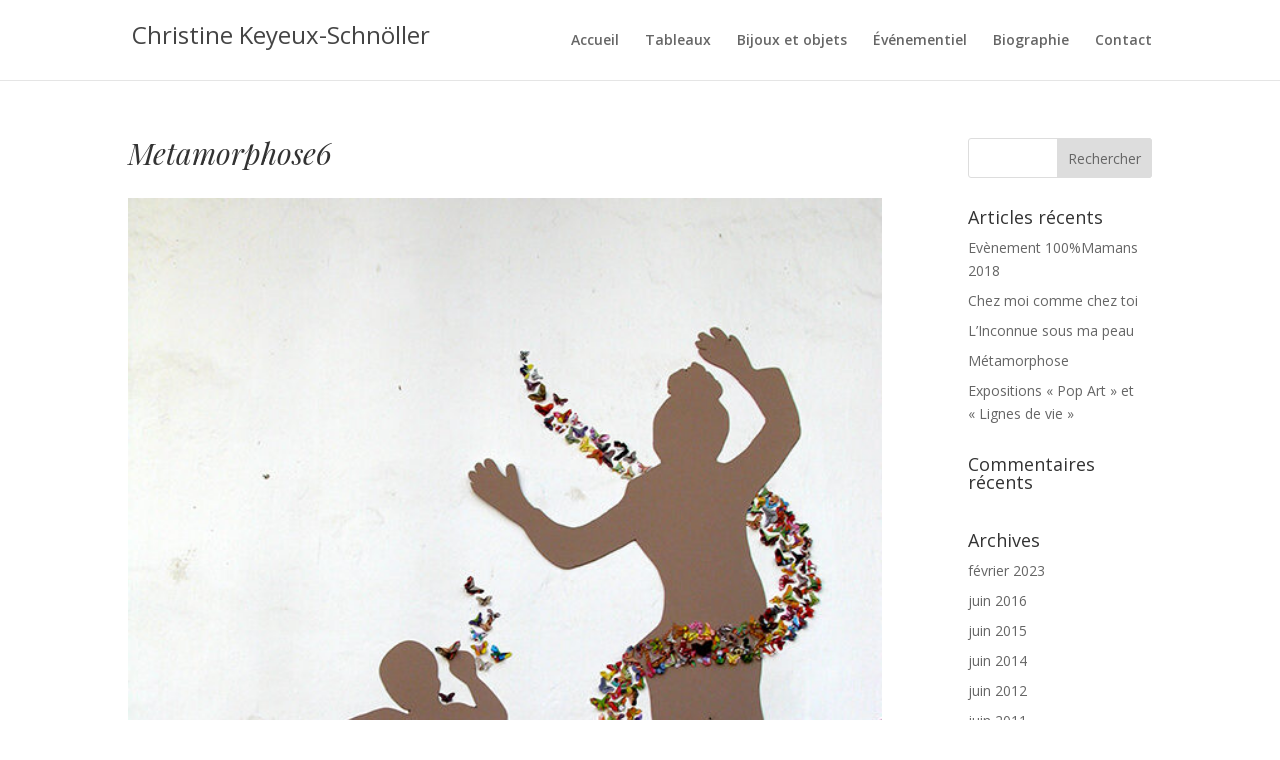

--- FILE ---
content_type: text/css
request_url: https://christinekeyeux-schnoller.com/wp-content/themes/christine/style.css?ver=4.17.0
body_size: 3461
content:
/*
 Theme Name:   christine
 Description:  Site Christine Keyeux
 Author:       Com en Scène
 Author URI:   http://comenscene.com
 Template:     Divi
 Version:      1.0.0
*/

@import url(../Divi/style.css);
@import url('https://fonts.googleapis.com/css?family=Playfair+Display:400,400i,700,700i,900,900i');

.single .partage {
    display: none;
}
.page-id-195 .et_pb_blog_grid h2{
	margin-top:20px;
}
h1, h2{
  font-family: 'Playfair Display', serif;
  font-style: italic;
}
.intro{
  font-family: 'Playfair Display', serif;
}
.site-name{
  color: #444 !important;
  font-size: 24px;
}
.header-content h1,
.et_pb_title_container h1{
  color: #CD1000 !important;
  font-size: 48px;
}
.et_pb_post h2{
  margin-bottom: 0;
}

.wp-pagenavi{
  border-top: 0 !important;
}
.et_pb_section, .no-margin{
  padding: 0px !important;
}
.et_pb_slide {
    height: 500px !important;
}
.et_pb_filterable_portfolio .et_pb_portfolio_filters{
  display: none;
}
.et_pb_filterable_portfolio .et_pb_portfolio_filters li a,
.et_pb_filterable_portfolio .et_pb_portfolio_filters li a.active{
  border: none !important
}
.et_pb_portfolio_item h2{
  text-align: center !important;
  font-family: "Open Sans", Arial, sans-serif;
  font-size: 16px !important;
  font-style:  normal;
}
.et_pb_blog_grid .et_pb_post{
  border: none !important;
}
.wp-pagenavi span.current, .wp-pagenavi a:hover{
  color: #ff9900 !important;
}
.et_pb_scroll_top.et-pb-icon{
  background:#ff9900 !important;
}
#top-menu a:hover{
  color: rgba(255, 160, 0, 1) !important;
}
.et_pb_bg_layout_light .et_pb_button:hover,
.et_pb_filterable_portfolio .et_pb_portfolio_filters li a:hover,
.et_pb_filterable_portfolio .et_pb_portfolio_filters li a.active,
.form-submit .et_pb_button:hover,
.et_pb_contact_submit:hover,
.et_pb_scroll_top.et-pb-icon:hover,
.comment-reply-link:hover {
  background: #CD1000 !important;
  color: #fff !important;
}
#fancybox-title-over{
  background: transparent !important;
  color: #444;
}
.et_pb_portfolio_item a img{
  display: block;
  width: 500px;
  margin: 80px auto;
}
#fancybox-title{
  font-size: 18px !important;
}
.et_pb_image_container{
  margin:auto;
  height: 160px;
  overflow: hidden;
}

.et_post_meta_wrapper .post-meta{
  display: none;
}
#main-content .container:before{
  background-color: transparent !important;
}
.titre-projets h2, .intro h2, .titre-event h2{
  color: #CD1000 !important;
}

.nav-single {
  margin-top: 30px;
  border-top: 1px solid #f5f5f5;
  border-bottom: 1px solid #f5f5f5;
  padding: 15px;
}
.post-nav-mobile{
  display: none;
}
.btn_retour a:hover{
  color: #CD1000 !important;
}
.nav-next a,
.nav-previous a{
  color:#444 !important;
}
.nav-next a:hover,
.nav-previous a:hover{
  color:#ff9900 !important;
}
.entry-title{
  margin-bottom: 20px;
}
.photo-ck img{
  border-radius: 50%;
  -webkit-radius: 50%;
  -moz-radius:50% ;
  -ms-radius:50%;
  -o-radius: 50%;
}
#footer-info a:hover{
  color: rgba(255, 160, 0, 1);
}

.infos-contact .social-icons{
  padding: 0 !important;
  margin-top: 20px;
}
.infos-contact .social-icons li{
  list-style: none;
  display: inline-block;
  margin-right: 20px;
}
.infos-contact .et-social-facebook a{
  color: #3b5998;
}
.infos-contact .et-social-pinterest a{
  color: #d22228;
}
.post-content{
  display: none !important;
}
.et_pb_gallery .et_pb_gallery_pagination, .et_pb_filterable_portfolio .et_pb_portofolio_pagination{
  border-top: 0px !important;
}
@media screen and (max-width:600px){
  .post-nav-mobile{
    display: block;
  }
  .post-nav-desktop{
    display: none;
  }
  .site-name {
    font-size: 13px;
    font-weight: 700;
}
}
